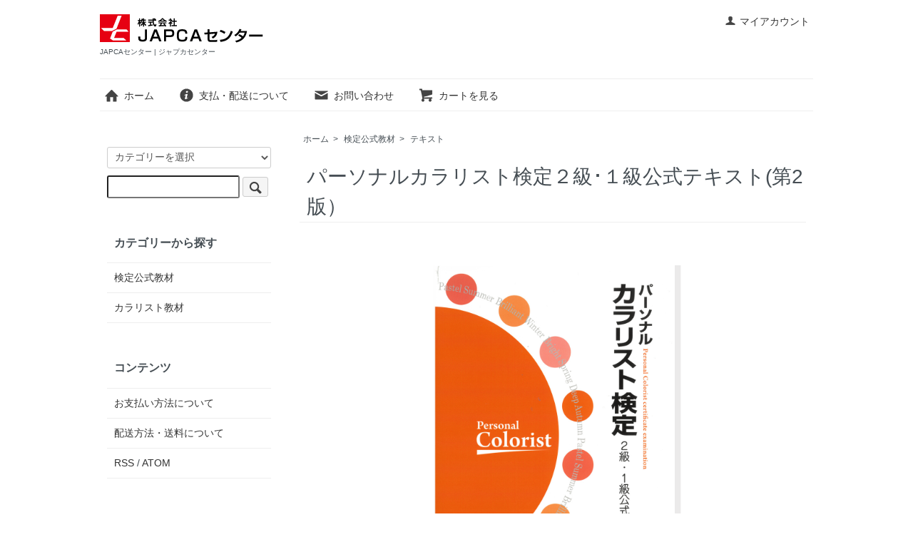

--- FILE ---
content_type: text/html; charset=EUC-JP
request_url: https://japca-center.shop/?pid=173481573
body_size: 5954
content:
<!DOCTYPE html PUBLIC "-//W3C//DTD XHTML 1.0 Transitional//EN" "http://www.w3.org/TR/xhtml1/DTD/xhtml1-transitional.dtd">
<html xmlns:og="http://ogp.me/ns#" xmlns:fb="http://www.facebook.com/2008/fbml" xmlns:mixi="http://mixi-platform.com/ns#" xmlns="http://www.w3.org/1999/xhtml" xml:lang="ja" lang="ja" dir="ltr">
<head>
<meta http-equiv="content-type" content="text/html; charset=euc-jp" />
<meta http-equiv="X-UA-Compatible" content="IE=edge,chrome=1" />
<title>パーソナルカラリスト検定２級･１級公式テキスト - JAPCAセンター（ジャプカセンター）</title>
<meta name="Keywords" content="パーソナルカラリスト検定テキスト,パーソナルカラリスト検定2級テキスト,パーソナルカラリスト検定1級テキスト,パーソナルカラリスト検定中上級" />
<meta name="Description" content="パーソナルカラリスト検定2級および1級受検に必須の公式テキストです。検定対策だけでなく色の勉強を深めたい方にもおすすめです。" />
<meta name="Author" content="" />
<meta name="Copyright" content="GMOペパボ" />
<meta http-equiv="content-style-type" content="text/css" />
<meta http-equiv="content-script-type" content="text/javascript" />
<link rel="stylesheet" href="https://japca-center.shop/css/framework/colormekit.css" type="text/css" />
<link rel="stylesheet" href="https://japca-center.shop/css/framework/colormekit-responsive.css" type="text/css" />
<link rel="stylesheet" href="https://img21.shop-pro.jp/PA01485/700/css/2/index.css?cmsp_timestamp=20220627103029" type="text/css" />
<link rel="stylesheet" href="https://img21.shop-pro.jp/PA01485/700/css/2/product.css?cmsp_timestamp=20220627103029" type="text/css" />

<link rel="alternate" type="application/rss+xml" title="rss" href="https://japca-center.shop/?mode=rss" />
<link rel="shortcut icon" href="https://img21.shop-pro.jp/PA01485/700/favicon.ico?cmsp_timestamp=20260106103923" />
<script type="text/javascript" src="//ajax.googleapis.com/ajax/libs/jquery/1.7.2/jquery.min.js" ></script>
<meta property="og:title" content="パーソナルカラリスト検定２級･１級公式テキスト - JAPCAセンター（ジャプカセンター）" />
<meta property="og:description" content="パーソナルカラリスト検定2級および1級受検に必須の公式テキストです。検定対策だけでなく色の勉強を深めたい方にもおすすめです。" />
<meta property="og:url" content="https://japca-center.shop?pid=173481573" />
<meta property="og:site_name" content="JAPCAセンター | ジャプカセンター" />
<meta property="og:image" content="https://img21.shop-pro.jp/PA01485/700/product/173481573.png?cmsp_timestamp=20250519114907"/>
<meta property="og:type" content="product" />
<meta property="product:price:amount" content="5390" />
<meta property="product:price:currency" content="JPY" />
<meta property="product:product_link" content="https://japca-center.shop?pid=173481573" />
<script>
  var Colorme = {"page":"product","shop":{"account_id":"PA01485700","title":"JAPCA\u30bb\u30f3\u30bf\u30fc | \u30b8\u30e3\u30d7\u30ab\u30bb\u30f3\u30bf\u30fc"},"basket":{"total_price":0,"items":[]},"customer":{"id":null},"inventory_control":"none","product":{"shop_uid":"PA01485700","id":173481573,"name":"\u30d1\u30fc\u30bd\u30ca\u30eb\u30ab\u30e9\u30ea\u30b9\u30c8\u691c\u5b9a\uff12\u7d1a\uff65\uff11\u7d1a\u516c\u5f0f\u30c6\u30ad\u30b9\u30c8(\u7b2c2\u7248\uff09","model_number":"H-52","stock_num":null,"sales_price":4900,"sales_price_including_tax":5390,"variants":[],"category":{"id_big":2804611,"id_small":1},"groups":[],"members_price":4900,"members_price_including_tax":5390}};

  (function() {
    function insertScriptTags() {
      var scriptTagDetails = [];
      var entry = document.getElementsByTagName('script')[0];

      scriptTagDetails.forEach(function(tagDetail) {
        var script = document.createElement('script');

        script.type = 'text/javascript';
        script.src = tagDetail.src;
        script.async = true;

        if( tagDetail.integrity ) {
          script.integrity = tagDetail.integrity;
          script.setAttribute('crossorigin', 'anonymous');
        }

        entry.parentNode.insertBefore(script, entry);
      })
    }

    window.addEventListener('load', insertScriptTags, false);
  })();
</script>
<script async src="https://zen.one/analytics.js"></script>
</head>
<body>
<meta name="colorme-acc-payload" content="?st=1&pt=10029&ut=173481573&at=PA01485700&v=20260121045635&re=&cn=25b1a5c0b567a5db7169046f5b83e95c" width="1" height="1" alt="" /><script>!function(){"use strict";Array.prototype.slice.call(document.getElementsByTagName("script")).filter((function(t){return t.src&&t.src.match(new RegExp("dist/acc-track.js$"))})).forEach((function(t){return document.body.removeChild(t)})),function t(c){var r=arguments.length>1&&void 0!==arguments[1]?arguments[1]:0;if(!(r>=c.length)){var e=document.createElement("script");e.onerror=function(){return t(c,r+1)},e.src="https://"+c[r]+"/dist/acc-track.js?rev=3",document.body.appendChild(e)}}(["acclog001.shop-pro.jp","acclog002.shop-pro.jp"])}();</script><script src="https://img.shop-pro.jp/tmpl_js/73/jquery.tile.js"></script>
<script src="https://img.shop-pro.jp/tmpl_js/73/jquery.skOuterClick.js"></script>
<div id="wrapper" class="container mar_auto pad_t_20">
  <div id="header" class="mar_b_30">
    
    <ul class="inline pull-right col-sm-12 hidden-phone txt_r">
      <li>
        <a href="https://japca-center.shop/?mode=myaccount" class="txt_c_333"><i class="icon-b icon-user va-10 mar_r_5"></i>マイアカウント</a>
      </li>
          </ul>
    
    
        
    <div class="txt_24"><a href="./"><img src="https://img21.shop-pro.jp/PA01485/700/PA01485700.png?cmsp_timestamp=20260106103923" alt="JAPCAセンター | ジャプカセンター" /></a></div>
          <p class="txt_10">JAPCAセンター | ジャプカセンター</p>
        <ul class="inline mar_t_30 bor_t_1 bor_b_1">
      <li class="pad_v_10 mar_r_20"><a href="./" class="txt_c_333"><i class="icon-lg-b icon-home va-30 mar_r_5"></i>ホーム</a></li>
      <li class="pad_v_10 mar_r_20"><a href="https://japca-center.shop/?mode=sk" class="txt_c_333"><i class="icon-lg-b icon-help va-30 mar_r_5"></i>支払・配送について</a></li>
            <li class="pad_v_10 mar_r_20"><a href="https://japca-center.shop-pro.jp/customer/inquiries/new" class="txt_c_333"><i class="icon-lg-b icon-mail va-30 mar_r_5"></i>お問い合わせ</a></li>
      <li class="pad_v_10 mar_r_20"><a href="https://japca-center.shop/cart/proxy/basket?shop_id=PA01485700&shop_domain=japca-center.shop" class="txt_c_333"><i class="icon-lg-b icon-cart va-30 mar_r_5"></i>カートを見る</a></li>
    </ul>
  </div>
  <div class="row">
    <div id="contents" class="col col-lg-9 col-sm-12 mar_b_50">
      <div id="product">
  
  <div class="small-12 large-12 columns">
    <ul class="topicpath-nav inline txt_12">
      <li><a href="./">ホーム</a></li>
              <li>&nbsp;&gt;&nbsp;<a href="?mode=cate&cbid=2804611&csid=0">検定公式教材</a></li>
                    <li>&nbsp;&gt;&nbsp;<a href="?mode=cate&cbid=2804611&csid=1">テキスト</a></li>
          </ul>
      </div>
  
      <form name="product_form" method="post" action="https://japca-center.shop/cart/proxy/basket/items/add">
      <h2 class="pad_l_10 mar_b_20 txt_28 txt_fwn bor_b_1">パーソナルカラリスト検定２級･１級公式テキスト(第2版）</h2>
      
              <ul class="product-image row unstyled mar_b_50">
                      <li class="col col-lg-12 mar_b_20 txt_c">
              <img src="https://img21.shop-pro.jp/PA01485/700/product/173481573.png?cmsp_timestamp=20250519114907" />
            </li>
                                                                                                                                                                                                                                                                                                                                                                                                                                                                                                                                                                                                                                                                                                                                                                                                                                                                                                                                                                                                                                                                                                                                                  </ul>
            

      <div class="row">
        
        <div class="product-order-exp clearfix col-lg-12 mar_t_50 mar_b_50">
          パーソナルカラリスト検定２級・１級公式テキスト（第2版）<br />
<br />
<strong>概要</strong><br />
一般社団法人日本カラリスト協会実施の「パーソナルカラリスト検定」2級と１級の試験に対応した公式テキストです。<br />
<br />
色彩の知識を深めることができ、さまざまな分野で応用できるＣＵＳ&#9415;配色調和理論やその応用テクニックまで、理論的にわかりやすく学ぶことができます。<br />
<br />
本書は資格を取得するために必須の書籍ですが、資格の取得を考えていない人にとっても仕事や趣味などに活かせる内容です。<br />
<br />
<strong>目次</strong><br />
第1章　色彩と文化<br />
第2章　色彩理論<br />
第3章　ＣＵＳ&#9415;配色調和理論<br />
第4章　色彩を活かすテクニック<br />
第5章　パーソナルカラリスト<br />
第6章　色彩論の系譜<br />
第7章　ＣＵＳ&#9415;配色調和理論<br />
第8章　ＣＵＳ&#9415;配色調和を活かすテクニック<br />
<br />
※第1章～第5章　2級対応（2級試験は3級テキストも試験範囲となります）<br />
※第6章～第8章　1級対応（1級試験は2級対応ページおよび3級テキストも試験範囲となります）<br />
<br />
<strong>仕様</strong><br />
著者：一般社団法人日本カラリスト協会（ＪＡＰＣＡ）監修<br />
発行：株式会社ＪＡＰＣＡセンター<br />
　　　　2025年4月1日　第2版 2刷　<br />
　　　　2023年4月1日　第2版<br />
発売：株式会社誠文堂新光社<br />
サイズ：Ｂ5判　縦26cm<br />
ページ数：158ページ
        </div>
        

        
        <div class="col col-lg-6 col-sm-12 mar_b_30">
          <table class="table table-bordered">
                        <tr>
              <th>
                販売価格              </th>
              <td>
                
                4,900円(税込5,390円)
                
                              </td>
            </tr>
                          <tr>
                <th>型番</th>
                <td>H-52</td>
              </tr>
                                              </table>
        </div>
        

        
        <div class="col col-lg-6 col-sm-12 mar_b_30">
          <ul class="mar_b_20">
                                    <li><a href="https://japca-center.shop/?mode=sk#info">特定商取引法に基づく表記（返品等）</a></li>
            <li><a href="mailto:?subject=%E3%80%90JAPCA%E3%82%BB%E3%83%B3%E3%82%BF%E3%83%BC%20%7C%20%E3%82%B8%E3%83%A3%E3%83%97%E3%82%AB%E3%82%BB%E3%83%B3%E3%82%BF%E3%83%BC%E3%80%91%E3%81%AE%E3%80%8C%E3%83%91%E3%83%BC%E3%82%BD%E3%83%8A%E3%83%AB%E3%82%AB%E3%83%A9%E3%83%AA%E3%82%B9%E3%83%88%E6%A4%9C%E5%AE%9A%EF%BC%92%E7%B4%9A%EF%BD%A5%EF%BC%91%E7%B4%9A%E5%85%AC%E5%BC%8F%E3%83%86%E3%82%AD%E3%82%B9%E3%83%88%28%E7%AC%AC2%E7%89%88%EF%BC%89%E3%80%8D%E3%81%8C%E3%81%8A%E3%81%99%E3%81%99%E3%82%81%E3%81%A7%E3%81%99%EF%BC%81&body=%0D%0A%0D%0A%E2%96%A0%E5%95%86%E5%93%81%E3%80%8C%E3%83%91%E3%83%BC%E3%82%BD%E3%83%8A%E3%83%AB%E3%82%AB%E3%83%A9%E3%83%AA%E3%82%B9%E3%83%88%E6%A4%9C%E5%AE%9A%EF%BC%92%E7%B4%9A%EF%BD%A5%EF%BC%91%E7%B4%9A%E5%85%AC%E5%BC%8F%E3%83%86%E3%82%AD%E3%82%B9%E3%83%88%28%E7%AC%AC2%E7%89%88%EF%BC%89%E3%80%8D%E3%81%AEURL%0D%0Ahttps%3A%2F%2Fjapca-center.shop%2F%3Fpid%3D173481573%0D%0A%0D%0A%E2%96%A0%E3%82%B7%E3%83%A7%E3%83%83%E3%83%97%E3%81%AEURL%0Ahttps%3A%2F%2Fjapca-center.shop%2F">この商品を友達に教える</a></li>
            <li><a href="https://japca-center.shop-pro.jp/customer/products/173481573/inquiries/new">この商品について問い合わせる</a></li>
            <li><a href="https://japca-center.shop/?mode=cate&cbid=2804611&csid=1">買い物を続ける</a></li>
          </ul>
          <ul class="unstyled">
            <li>
              <div class="line-it-button" data-lang="ja" data-type="share-a" data-ver="3"
                         data-color="default" data-size="small" data-count="false" style="display: none;"></div>
                       <script src="https://www.line-website.com/social-plugins/js/thirdparty/loader.min.js" async="async" defer="defer"></script>
              
              <a href="https://twitter.com/share" class="twitter-share-button" data-url="https://japca-center.shop/?pid=173481573" data-text="" data-lang="ja" >ツイート</a>
<script charset="utf-8">!function(d,s,id){var js,fjs=d.getElementsByTagName(s)[0],p=/^http:/.test(d.location)?'http':'https';if(!d.getElementById(id)){js=d.createElement(s);js.id=id;js.src=p+'://platform.twitter.com/widgets.js';fjs.parentNode.insertBefore(js,fjs);}}(document, 'script', 'twitter-wjs');</script>
            </li>
            <li>
                            
            </li>
          </ul>
        </div>
        

      </div>

      
            

      
      <div class="product-order mar_b_50">
        <div>
                      <div class="mar_t_20 mar_b_20 txt_c">
              <span class="input-prepend input-append">
                <a href="javascript:f_change_num2(document.product_form.product_num,'1',1,null);" class="btn pad_10"><i class="icon-lg-b icon-chevron_up"></i></a>
                <input type="text" name="product_num" value="1" class="pad_10" />
                <a href="javascript:f_change_num2(document.product_form.product_num,'0',1,null);" class="btn pad_10"><i class="icon-lg-b icon-chevron_down"></i></a>
              </span>
                          </div>
            <div class="mar_t_20 mar_b_20 txt_c">
              <span class="disable_cartin mar_5">
                <button class="btn btn-lg btn-addcart" type="submit"><i class="icon-lg-b icon-cart va-20 mar_r_5"></i>カートに入れる</button>
              </span>
                          </div>
                    <p class="stock_error hide mar_t_20 mar_b_20"></p>
        </div>
      </div>
      

      
            

      <input type="hidden" name="user_hash" value="368109889c4ccd92e515cae9615adcf2"><input type="hidden" name="members_hash" value="368109889c4ccd92e515cae9615adcf2"><input type="hidden" name="shop_id" value="PA01485700"><input type="hidden" name="product_id" value="173481573"><input type="hidden" name="members_id" value=""><input type="hidden" name="back_url" value="https://japca-center.shop/?pid=173481573"><input type="hidden" name="reference_token" value="bea39e482f974eefb2fd3c9f7e05bd81"><input type="hidden" name="shop_domain" value="japca-center.shop">
    </form>
  </div>


      
            

    </div>
    <div id="side" class="col col-lg-3 col-sm-12 mar_t_20 mar_b_50">
      
            
      
      <form action="https://japca-center.shop/" method="GET" class="mar_b_50">
        <input type="hidden" name="mode" value="srh" />
        <select name="cid" class="mar_b_10">
          <option value="">カテゴリーを選択</option>
                      <option value="2804611,0">検定公式教材</option>
                      <option value="2805139,0">カラリスト教材</option>
                  </select>
        <input type="text" name="keyword" />
        <button class="btn btn-xs"><i class="icon-lg-b icon-search va-35"></i><span class="visible-phone mar_l_5 pad_r_5 txt_14">SEARCH</span></button>
      </form>
      
      
                        <div>
            <h3 class="pad_l_10">カテゴリーから探す</h3>
            <ul class="unstyled bor_b_1 mar_b_50">
                      <li class="pad_10 bor_t_1">
                <a href="https://japca-center.shop/?mode=cate&cbid=2804611&csid=0" class="show txt_c_333">
                                    検定公式教材
                </a>
              </li>
                                    <li class="pad_10 bor_t_1">
                <a href="https://japca-center.shop/?mode=cate&cbid=2805139&csid=0" class="show txt_c_333">
                                    カラリスト教材
                </a>
              </li>
                    </ul>
          </div>
                    
      
            
      <div>
        <h3 class="pad_l_10">コンテンツ</h3>
        <ul class="unstyled bor_b_1 mar_b_50">
          
                    
                    <li class="pad_10 bor_t_1"><a href="https://japca-center.shop/?mode=sk#payment" class="show txt_c_333">お支払い方法について</a></li>
          <li class="pad_10 bor_t_1"><a href="https://japca-center.shop/?mode=sk" class="show txt_c_333">配送方法・送料について</a></li>
                    <li class="pad_10 bor_t_1 hidden-phone"><a href="https://japca-center.shop/?mode=rss" class="txt_c_333">RSS</a>&nbsp;/&nbsp;<a href="https://japca-center.shop/?mode=atom" class="txt_c_333">ATOM</a></li>
          
          <li class="pad_10 bor_t_1 visible-phone"><a href="https://japca-center.shop/?mode=myaccount" class="txt_c_333">マイアカウント</a></li>
                    
        </ul>
      </div>
                </div>
  </div>
  <div id="footer" class="pad_v_30 bor_t_1 txt_c">

      <ul class="inline">
          </ul>


    <ul class="inline">
      <li><a href="./" class="txt_c_333">ホーム</a></li>
      <li><a href="https://japca-center.shop/?mode=sk" class="txt_c_333">支払・配送について</a></li>
      <li><a href="https://japca-center.shop/?mode=sk#info" class="txt_c_333">特定商取引法に基づく表記</a></li>
      <li><a href="https://japca-center.shop/?mode=privacy" class="txt_c_333">プライバシーポリシー</a></li>
      <li><a href="https://japca-center.shop-pro.jp/customer/inquiries/new" class="txt_c_333">お問い合わせ</a></li>
    </ul>
    <p><address>Copyright&#169;2014 JAPCA Center All Rights Reserved.</address></p>
  </div>
</div>

<script>
  $(function () {
    // viewport
    var viewport = document.createElement('meta');
    viewport.setAttribute('name', 'viewport');
    viewport.setAttribute('content', 'width=device-width, initial-scale=1.0, maximum-scale=1.0');
    document.getElementsByTagName('head')[0].appendChild(viewport);

    function window_size_switch_func() {
      if($(window).width() >= 768) {
        // product option switch -> table
        $('#prd-opt-table').html($('.prd-opt-table').html());
        $('#prd-opt-table table').addClass('table table-bordered');
        $('#prd-opt-select').empty();
      } else {
        // product option switch -> select
        $('#prd-opt-table').empty();
        if($('#prd-opt-select > *').size() == 0) {
          $('#prd-opt-select').append($('.prd-opt-select').html());
        }
      }
    }
    window_size_switch_func();
    $(window).load(function () {
      $('.history-unit').tile();
    });
    $(window).resize(function () {
      window_size_switch_func();
      $('.history-unit').tile();
    });
  });
</script><script type="text/javascript" src="https://japca-center.shop/js/cart.js" ></script>
<script type="text/javascript" src="https://japca-center.shop/js/async_cart_in.js" ></script>
<script type="text/javascript" src="https://japca-center.shop/js/product_stock.js" ></script>
<script type="text/javascript" src="https://japca-center.shop/js/js.cookie.js" ></script>
<script type="text/javascript" src="https://japca-center.shop/js/favorite_button.js" ></script>
</body></html>